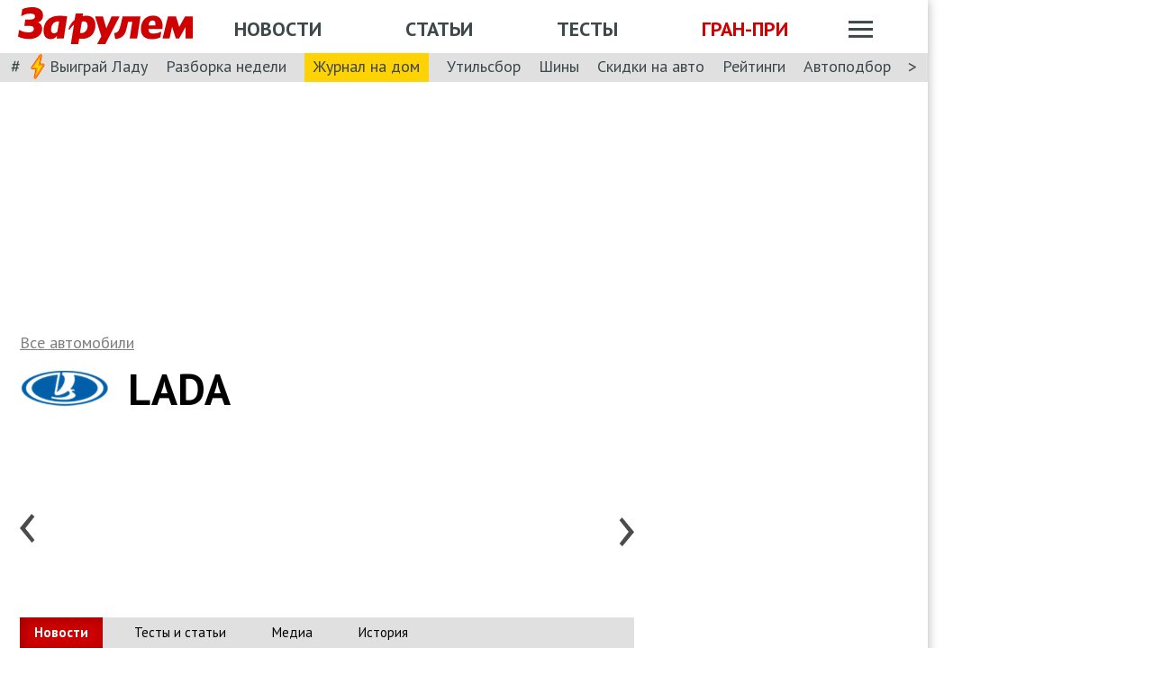

--- FILE ---
content_type: application/javascript; charset=UTF-8
request_url: https://www.zr.ru/_next/static/chunks/pages/cars/%5Bbrand%5D/%5B%5B...slug%5D%5D-293945e25a1e9362.js
body_size: 948
content:
(self.webpackChunk_N_E=self.webpackChunk_N_E||[]).push([[2909],{1878:(e,t,r)=>{(window.__NEXT_P=window.__NEXT_P||[]).push(["/cars/[brand]/[[...slug]]",function(){return r(6602)}])},1939:(e,t,r)=>{"use strict";r.d(t,{U:()=>o});var i=r(7876);r(4232);var n=r(80),a=r(9906);function o(e){return function(t){let r=(0,n.z9)(t.ssr);if(!r)return(0,i.jsx)(e,{...t});let{href:o,contentXml:d,name:s}=r;return"/404/"===o?(0,i.jsx)(a.default,{ssr:t.ssr}):(0,i.jsx)(e,{...t})}}},6602:(e,t,r)=>{"use strict";r.r(t),r.d(t,{__N_SSP:()=>o,default:()=>a});var i=r(8847),n=r.n(i);let a=(0,r(1939).U)(n()(()=>r.e(1918).then(r.bind(r,9396)),{loadableGenerated:{webpack:()=>[9396]}}));var o=!0},9906:(e,t,r)=>{"use strict";r.r(t),r.d(t,{default:()=>u});var i=r(7876);r(4232);var n=r(7232),a=r(4038);let o=n.Ay.div.withConfig({displayName:"styled__TextPage",componentId:"sc-11b2830f-0"})(["a{color:",";text-decoration:none;outline:0;}.table{border-radius:4px;font-size:13px;background-color:",";width:100%;padding:0 4rem 1.25rem 0;border:none;}.table td{line-height:17px;padding:10px 6px;font-weight:",";vertical-align:top;text-align:left;border-top:1px solid ",";}.table tr:first-child td{border-top:none;}p{margin:0;padding:0;}.editorial h4,.editorial h2{padding:0 0 12px 0;}.editorial td span{margin:0;padding:0;display:block;}.editorial td span img{object-fit:contain;max-width:100%;}.corp h2,.corp h4{padding:0 3.375rem 0 0;}.corp .image-micro-schema{float:left;width:30%;margin-top:-25px;margin-right:24px;margin-bottom:12px;}@media (max-width:1024px){.table{padding:0;}.editorial.inner .table td{display:table-row;}.corp h2{padding:0;}.corp .image-micro-schema{float:none;width:100%;margin:0;text-align:center;}}"],a.w4.colors.blue,a.w4.colors.white,a.w4.weight.regular,a.w4.colors.middleGray);var d=r(2220),s=r(705),l=r(80);function c(){return(0,i.jsx)(i.Fragment,{children:(0,i.jsx)("iframe",{src:"https://yandex.ru/map-widget/v1/?z=12&ol=biz&oid=1165328856",width:"100%",height:"400",frameBorder:0})})}var p=r(2010),h=r(5130),g=r(4e3);function u(e){let{ssr:t}=e,r=(0,g.usePathname)(),n=(0,s.R)(t),a=(0,l.qT)(t),u=(0,l.z9)(t),x=r.split("/")[1],m=!!r.split("/")[2];if(!a||!u)return null;let{name:b,contentXml:f}=u;return(0,i.jsxs)(h.L8,{targeting:{...n},children:[(0,i.jsx)(h.vs,{slot:"36",isVisible:[!0,!0]}),(0,i.jsxs)(d.s7,{oneCol:!0,notShow:!0,children:[(0,i.jsx)(d.Qb,{ssr:t}),(0,i.jsxs)(o,{children:[(0,i.jsx)(p._x,{children:b}),"corp"===x&&(0,i.jsx)(p.C3,{urls:[{href:"/corp/",name:"Реклама"},{href:"/corp/rb/people/",name:"Контакты"}],path:r}),f&&(0,i.jsx)("div",{className:"".concat(x," ").concat(m?"inner":""),dangerouslySetInnerHTML:{__html:f}}),"contacts"===x&&(0,i.jsx)(c,{})]})]})]})}}},e=>{e.O(0,[636,6593,8792],()=>e(e.s=1878)),_N_E=e.O()}]);

--- FILE ---
content_type: image/svg+xml
request_url: https://www.zr.ru/_next/static/media/arrow_gray.b05725e6.svg
body_size: 186
content:
<svg width="17" height="32" viewBox="0 0 17 32" fill="none" xmlns="http://www.w3.org/2000/svg">
<path d="M16.2999 3L6.0999 16.1L16.3999 29.1L13.3999 32L-9.72748e-05 15.8L13.0999 0L16.2999 3Z" fill="#4C4B4B"/>
</svg>
